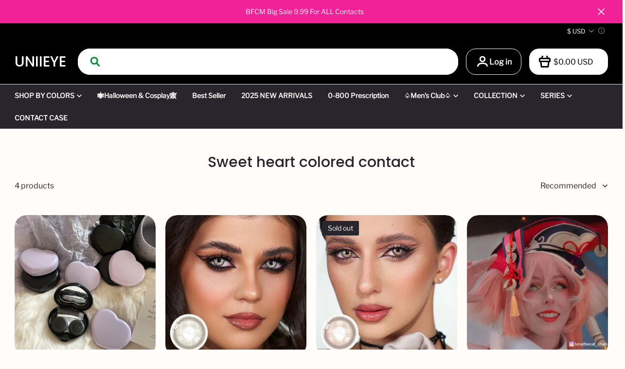

--- FILE ---
content_type: application/javascript; charset=UTF-8
request_url: https://cdn-theme.myshopline.com/cdn/shop/prev/c18ebf437835d7477c14744e56a9d6a1/1762851173596/assets/stage/featured-collection/index.js
body_size: 670
content:
window.SLM = window.SLM || {};

window.SLM['stage/featured-collection/index.js'] = window.SLM['stage/featured-collection/index.js'] || function () {
  const _exports = {};
  const Swiper = window['swiper']['default'];
  const { Navigation } = window['swiper'];
  const { registrySectionConstructor } = window['SLM']['theme-shared/utils/sectionsLoad/index.js'];
  Swiper.use([Navigation]);
  const selectors = {
    slide: '.featured-collection-item-slide',
    prevBtn: 'prev-pagination-btn',
    nextBtn: 'next-pagination-btn'
  };

  class FeatureCollectionSection {
    constructor(container) {
      this.container = null;
      this.settings = {};
      this.sectionId = '';
      if (!container.find(selectors.slide).length) return;
      this.container = container;
      this.sectionId = container.data('section-id');
      this.gridHorizontalSpace = container.data('grid-horizontal-space');

      try {
        this.settings = JSON.parse($(`#featuredCollection-data-${this.sectionId}`).text());
      } catch (err) {}

      this.renderSwiper();
    }

    renderSwiper() {
      const {
        slice_in_mobile,
        md_cols,
        pc_cols
      } = this.settings;
      let mbSlidesPerView = 1;

      if (slice_in_mobile) {
        mbSlidesPerView = +md_cols + md_cols * 0.1;
      }

      const that = this;
      this.swiper = new Swiper(`.featured-collection-swiper-${this.sectionId}`, {
        navigation: {
          nextEl: `#swiper-button-next-${this.sectionId}`,
          prevEl: `#swiper-button-prev-${this.sectionId}`
        },
        watchOverflow: true,
        resizeObserver: true,
        slidesPerView: mbSlidesPerView,
        slidesPerGroup: 1,
        setWrapperSize: true,
        slideClass: 'product-slide',
        breakpoints: {
          751: {
            slidesPerView: pc_cols
          }
        },
        on: {
          init() {
            that.container.on('mouseover mouseleave', '.product-slide', () => {
              that.swiper.updateSize();
            });
          }

        }
      });
    }

    onUnload() {
      this.swiper && this.swiper.destroy();
    }

  }

  registrySectionConstructor('featured-collection', FeatureCollectionSection);
  return _exports;
}();

--- FILE ---
content_type: application/javascript; charset=utf-8
request_url: https://layout-assets-combo-virginia.myshopline.com/combo?f=https%3A%2F%2Fcdn-theme.myshopline.com%2Fcdn%2Fshop%2Fprev%2Fc18ebf437835d7477c14744e56a9d6a1%2F1762851173596%2Fassets%2Fproduct%2Fcollections%2Fjs%2Fbanner.js%2Chttps%3A%2F%2Fcdn-theme.myshopline.com%2Fcdn%2Fshop%2Fprev%2Fc18ebf437835d7477c14744e56a9d6a1%2F1762851173596%2Fassets%2Fproduct%2Fcollections%2Fheader.js
body_size: 921
content:
window.SLM = window.SLM || {};

window.SLM['product/collections/js/banner.js'] = window.SLM['product/collections/js/banner.js'] || function () {
  const _exports = {};
  const { debounce } = window['lodash'];

  class Banner {
    constructor() {
      this.$container = document.querySelector('.product-list-banner');
      this.$banner = $('#productListBanner-parallax');
      const offset = this.$banner.offset();
      this.$bannerTop = offset && offset.top || 0;
      this.speed = 2;
      this.isInit = false;
      this.isVisible = false;
      this.isParallax = false;
    }

    init() {
      if (this.isInit) {
        this.destory();
      }

      this.isInit = true;

      if (!this.$banner) {
        return;
      }

      this.setSizes();
      const isParallax = $('#productListBanner-parallax').attr('data-parallax-scroll');

      if (isParallax === 'true') {
        this.scrollHandler();
      }

      const observer = new IntersectionObserver(entries => {
        entries.forEach(entry => {
          this.isVisible = entry.isIntersecting;

          if (this.isVisible) {
            $(window).on('scroll', this.onScroll.bind(this));
          } else {
            $(window).off('scroll', this.onScroll.bind(this));
          }
        });
      }, {
        rootMargin: '0px 0px 0px 0px'
      });
      observer.observe(this.$container);
      $(window).on('resize', this.debounceSetSizes.bind(this));
    }

    debounceSetSizes() {
      return debounce(this.setSizes.bind(this), 250);
    }

    onScroll() {
      if (!this.isVisible) {
        return;
      }

      const isParallax = $('#productListBanner-parallax').attr('data-parallax-scroll');

      if (isParallax !== 'true') {
        return;
      }

      requestAnimationFrame(this.scrollHandler.bind(this));
    }

    scrollHandler() {
      const viewPortHeight = $(window).height();
      const {
        top,
        height
      } = this.$container ? this.$container.getBoundingClientRect() : {};
      if (!top && !height) return false;
      const movableDistance = viewPortHeight + height;
      const currentDistance = viewPortHeight - top;
      const percent = (currentDistance / movableDistance * this.speed * 38).toFixed(2);
      const num = 38 - Number(percent);
      $('#productListBanner-parallax').css('transform', `translate3d(0 , ${-num}% , 0)`);
    }

    setSizes() {
      const parallax = document.querySelector('#productListBanner-parallax');
      const domTop = parallax ? parallax.getBoundingClientRect().top : 0;
      this.$elTop = domTop + window.scrollY;
    }

    destroy() {
      this.$banner.css('transform', 'none');
      $(window).off('scroll', this.onScroll.bind(this));
      $(window).off('resize', this.debounceSetSizes.bind(this));
      this.isInit = false;
    }

  }

  _exports.default = Banner;
  return _exports;
}();
window.SLM = window.SLM || {};

window.SLM['product/collections/header.js'] = window.SLM['product/collections/header.js'] || function () {
  const _exports = {};
  const { registrySectionConstructor } = window['SLM']['theme-shared/utils/sectionsLoad/index.js'];
  const Banner = window['SLM']['product/collections/js/banner.js'].default;

  class CollectionsHeader {
    constructor() {
      const collectionsBanner = new Banner();
      collectionsBanner.init();
      this.instance = collectionsBanner;
    }

    onUnload() {
      if (this.instance && this.instance.destroy) {
        this.instance.destroy();
      }
    }

  }

  _exports.default = CollectionsHeader;
  registrySectionConstructor('collections-header', CollectionsHeader);
  return _exports;
}();

--- FILE ---
content_type: image/svg+xml
request_url: https://img.myshopline.com/pay/brand/ideal.svg
body_size: 1324
content:
<svg width="160" height="100" viewBox="0 0 160 100" fill="none" xmlns="http://www.w3.org/2000/svg">
<g clip-path="url(#clip0_33267_24146)">
<path d="M0 8C0 3.58172 3.58172 0 8 0H152C156.418 0 160 3.58172 160 8V92C160 96.4183 156.418 100 152 100H8C3.58172 100 0 96.4183 0 92V8Z" fill="white"/>
<g clip-path="url(#clip1_33267_24146)">
<path d="M30.5366 12.5647V87.2353C30.5366 90.8096 33.461 93.7341 37.0353 93.7341H81.6493C115.378 93.7341 130 74.8552 130 49.8025C130 24.8798 115.378 6.06592 81.6493 6.06592H37.0353C33.461 6.06592 30.5366 8.99036 30.5366 12.5647Z" fill="white"/>
<path d="M60.3984 24.3924V79.5667H84.4113C106.215 79.5667 115.67 67.2516 115.67 49.835C115.67 33.1657 106.215 20.2332 84.4113 20.2332H64.5576C62.2505 20.2332 60.3984 22.1178 60.3984 24.3924Z" fill="#CC0066"/>
<path d="M81.6495 87.7876H42.852C39.4077 87.7876 36.6132 84.9932 36.6132 81.5488V18.2835C36.6132 14.8391 39.4077 12.0447 42.852 12.0447H81.6495C118.465 12.0447 123.956 35.7326 123.956 49.8349C123.956 74.3027 108.912 87.7876 81.6495 87.7876ZM42.852 14.1243C40.5449 14.1243 38.6928 15.9764 38.6928 18.2835V81.5488C38.6928 83.8559 40.5449 85.708 42.852 85.708H81.6495C107.58 85.708 121.877 72.9705 121.877 49.8349C121.877 18.7709 96.6617 14.1243 81.6495 14.1243H42.852V14.1243Z" fill="black"/>
<path d="M68.847 42.3938C69.6918 42.3938 70.4716 42.5238 71.219 42.7837C71.9664 43.0437 72.5837 43.4661 73.1361 43.986C73.656 44.5384 74.0785 45.2208 74.4034 46.0006C74.6958 46.813 74.8583 47.7553 74.8583 48.8601C74.8583 49.8349 74.7283 50.7122 74.5009 51.5246C74.2409 52.3369 73.8835 53.0518 73.3961 53.6367C72.9087 54.2215 72.2913 54.6765 71.5439 55.0339C70.7966 55.3588 69.9193 55.5538 68.9119 55.5538H63.2255V42.3613H68.847V42.3938ZM68.652 53.1493C69.0744 53.1493 69.4643 53.0843 69.8868 52.9543C70.2767 52.8243 70.6341 52.5969 70.9266 52.2719C71.219 51.947 71.479 51.5571 71.6739 51.0372C71.8689 50.5173 71.9664 49.9324 71.9664 49.185C71.9664 48.5351 71.9014 47.9178 71.7714 47.3979C71.6414 46.878 71.414 46.3906 71.1215 46.0331C70.8291 45.6757 70.4392 45.3508 69.9517 45.1558C69.4643 44.9608 68.8795 44.8633 68.1646 44.8633H66.085V53.1817H68.652V53.1493Z" fill="white"/>
<path d="M86.5887 42.3938V44.8309H79.6351V47.6578H86.0363V49.8999H79.6351V53.1168H86.7512V55.5538H76.7431V42.3613H86.5887V42.3938Z" fill="white"/>
<path d="M96.532 42.3938L101.471 55.5863H98.4491L97.4418 52.6618H92.5028L91.463 55.5863H88.5385L93.5101 42.3938H96.532V42.3938ZM96.6944 50.4847L95.0373 45.6432H95.0048L93.2826 50.4847H96.6944Z" fill="white"/>
<path d="M106.182 42.3938V53.1492H112.616V55.5863H103.29V42.3938H106.182V42.3938Z" fill="white"/>
<path d="M49.545 55.0665C52.9009 55.0665 55.6214 52.346 55.6214 48.9902C55.6214 45.6343 52.9009 42.9138 49.545 42.9138C46.1892 42.9138 43.4687 45.6343 43.4687 48.9902C43.4687 52.346 46.1892 55.0665 49.545 55.0665Z" fill="black"/>
<path d="M54.1268 79.5666C49.0253 79.5666 44.9311 75.4399 44.9311 70.3709V63.1898C44.9311 60.6553 46.9782 58.5757 49.5452 58.5757C52.0797 58.5757 54.1593 60.6228 54.1593 63.1898V79.5666H54.1268Z" fill="black"/>
</g>
<path fill-rule="evenodd" clip-rule="evenodd" d="M152 2H8C4.68629 2 2 4.68629 2 8V92C2 95.3137 4.68629 98 8 98H152C155.314 98 158 95.3137 158 92V8C158 4.68629 155.314 2 152 2ZM8 0C3.58172 0 0 3.58172 0 8V92C0 96.4183 3.58172 100 8 100H152C156.418 100 160 96.4183 160 92V8C160 3.58172 156.418 0 152 0H8Z" fill="#DDDDD8"/>
</g>
<defs>
<clipPath id="clip0_33267_24146">
<rect width="160" height="100" rx="8" fill="white"/>
</clipPath>
<clipPath id="clip1_33267_24146">
<rect width="99.4634" height="87.6681" fill="white" transform="translate(30.5366 6.06592)"/>
</clipPath>
</defs>
</svg>


--- FILE ---
content_type: application/javascript; charset=utf-8
request_url: https://layout-assets-combo-virginia.myshopline.com/combo?md5=34daf05a63a1146a8c066091b26ee9fe
body_size: 9516
content:
window.SLM = window.SLM || {};

window.SLM['stage/header/scripts/header-search.js'] = window.SLM['stage/header/scripts/header-search.js'] || function () {
  const _exports = {};
  const request = window['SLM']['theme-shared/utils/request.js'].default;
  const { debounce, escape } = window['lodash'];
  const Base = window['SLM']['commons/base/BaseClass.js'].default;
  const virtualReport = window['SLM']['commons/report/virtualReport.js'].default;
  const HEADER_SEARCH_EVENT = 'stage-header-search';
  const SEARCH_API = '/product/list/query/suggest';
  const SEARCH_TYPE = {
    0: 'suggest_search',
    1: 'suggest_ai',
    2: 'user_search'
  };

  const getSearchResultUrl = (key, type) => {
    return window.Shopline.redirectTo(`/search?keyword=${encodeURIComponent(key.trim())}&type=${SEARCH_TYPE[type]}`);
  };

  const renderSearchResultItem = (item, searchKey) => {
    const {
      title,
      src
    } = item;
    const url = getSearchResultUrl(title, src);

    if (title.toLocaleLowerCase() === searchKey.toLocaleLowerCase().trim()) {
      return '';
    }

    if (title.toLocaleLowerCase().startsWith(searchKey.toLocaleLowerCase())) {
      return `<li>
		<a class="body3" href="${url}" data-type="${src}" data-match=true >
			<span>${escape(title.substring(0, searchKey.length)).replaceAll(' ', '&nbsp;')}</span>${escape(title.substring(searchKey.length, title.length)).replaceAll(' ', '&nbsp;')}
		</a>
	</li>`;
    }

    return `<li>
		<a class="body3" href="${url}" data-type="${src}" data-match="true" >
${escape(title)}
		</a>
	</li>`;
  };

  const renderFirstKey = key => {
    const url = getSearchResultUrl(key, 2);
    return `<li>
	<a class="body3" href="${url}" data-type="2" data-match="true" >
<span>${escape(key)}</span>
			</a>
	</li>`;
  };

  const renderDynamicItem = (data, searchKey) => {
    virtualReport.reportSearchSuggestItem(true);
    return data.map(item => {
      return renderSearchResultItem(item, searchKey);
    }).join('');
  };

  const renderSearchResult = (data, searchKey) => {
    return renderFirstKey(searchKey) + renderDynamicItem(data, searchKey);
  };

  class HeaderSearch extends Base {
    constructor() {
      super();
      this.config = {
        namespace: 'stage:headerSearch'
      };
      this.cacheResult = {};
      this.classes = {
        activeClass: 'is-active',
        drawerOpenRoot: 'stage-drawer-root-open',
        drawerClosingRoot: 'stage-drawer-root-closing',
        drawerOpenRootSearch: 'stage-drawer-root-open-search'
      };
      this.selectors = {
        searchModalContainer: '.header__search--container.search-modal',
        searchBtn: '.header__search-m-btn',
        searchCloseBtn: '.j-stage-search-close',
        suggestList: '.header__suggest--list',
        suggestLink: '.header__search--predicate li a',
        predicateContainer: '.header__search--predicate',
        input: '.header__search--input',
        forceSearchBtn: '.j-stage-force-search',
        searchBarInput: '.searchbar--input'
      };
      this.counter = 0;
      this.tempSearchKey = '';
      this.jq = {
        root: $('body')
      };
      this.$setNamespace(this.config.namespace);
      this.init();
      this.tempEventType = `click.tempWrapperClick-${this.namespace}-mask`;
    }

    bindClickEvent() {
      this.$on('click', this.selectors.searchBtn, () => {
        window.SL_EventBus.emit(HEADER_SEARCH_EVENT, 'open', 'btn');
      });
      this.$on('click', this.selectors.searchCloseBtn, () => {
        window.SL_EventBus.emit(HEADER_SEARCH_EVENT, 'close');
      });
      this.$on('click', this.selectors.suggestLink, e => {
        this.doSearchReport(e.target.innerText);
      });
    }

    init() {
      this.bindClickEvent();
      this.bindInput(this.selectors.searchBarInput);
      this.bindSearchBarFocustAndBlur();
      this.bindForceSearchEvent();
      window.SL_EventBus.on(HEADER_SEARCH_EVENT, (status, caller) => {
        if (status === undefined) {
          return;
        }

        if (status === 'open') {
          window.SL_EventBus.emit('force-header-intoView');
          this.openSearch(caller);
        } else {
          this.closeSearch();
        }
      });
    }

    openSearch() {
      const $container = $(this.selectors.searchModalContainer);

      if ($container.hasClass(this.classes.activeClass)) {
        return;
      }

      this.prepareTransition($container, () => {
        this.jq.root.addClass([this.classes.drawerOpenRoot, this.classes.drawerOpenRootSearch]);
        $container.addClass(this.classes.activeClass);
      }, () => {});
      const $input = $(this.selectors.input);
      $input.trigger('focus');
      this.bindInput(this.selectors.input);
      this.bindMaskClick();
    }

    closeSearch() {
      const $container = $(this.selectors.searchModalContainer);

      if (!$container.hasClass(this.classes.activeClass)) {
        return;
      }

      $(this.selectors.input).trigger('blur').val('');
      $(this.selectors.suggestList).html('');
      this.prepareTransition($container, () => {
        this.jq.root.removeClass([this.classes.drawerOpenRoot, this.classes.drawerOpenRootSearch]);
        this.jq.root.addClass(this.classes.drawerClosingRoot);
        $container.removeClass(this.classes.activeClass);
      }, () => {
        this.jq.root.removeClass(this.classes.drawerClosingRoot);
        this.counter = 0;
        this.tempSearchKey = '';
        this.$off(this.tempEventType);
      });
      this.$off('input', this.selectors.input);
      this.modalHeight();
    }

    bindMaskClick() {
      this.$on(this.tempEventType, ({
        target
      }) => {
        const container = $(this.selectors.searchModalContainer)[0];

        if (!container) {
          return;
        }

        if (!container.contains(target)) {
          window.SL_EventBus.emit(HEADER_SEARCH_EVENT, 'close');
        }
      });
    }

    doSearchReport(value) {
      virtualReport.reportSearch(value);
      window.SL_EventBus.emit('global:thirdPartReport', {
        GA: [['event', 'search', {
          search_term: value || ''
        }]],
        GA4: [['event', 'search', {
          search_term: value || ''
        }]]
      });
    }

    doSearch(e) {
      const id = $(e.currentTarget).data('id');
      const value = $(`#${id}__input`).val();

      if (!value) {
        return;
      }

      this.doSearchReport(value);
      window.location.href = getSearchResultUrl(value, 2);
    }

    bindForceSearchEvent() {
      this.$on('keydown', this.selectors.input, e => {
        if (e.keyCode === 13) {
          this.doSearch(e);
        }
      });
      this.$on('focus', this.selectors.input, () => {
        const $target = $('#suggest-menu-list');
        $(this.selectors.suggestList).html($target.html());
      });
      this.$on('blur', this.selectors.input, () => {
        setTimeout(() => {
          $(this.selectors.suggestList).html('');
        }, 500);
      });
      this.$on('click', this.selectors.forceSearchBtn, this.doSearch.bind(this));
    }

    offForceSearchEvent() {
      this.$off('keydown', this.selectors.searchBarInput);
      this.$off('click', this.selectors.forceSearchBtn);
    }

    updateDom(data, counter, resultList) {
      if (counter !== this.counter) {
        return;
      }

      const html = renderDynamicItem(data, this.tempSearchKey);
      const list = $(resultList)[0];
      const children = list && list.children || [];
      const firstItem = children[0] && children[0].outerHTML;

      if (firstItem) {
        $(resultList).html(firstItem + html);
      }
    }

    bindInput(selector) {
      this.$on('input', selector, debounce(async e => {
        const resultList = `#${$(e.target).data('id')}__suggest-list`;
        const $list = $(resultList);
        const {
          value: searchValue
        } = e.target;
        this.modalHeight(searchValue);

        if (!searchValue) {
          $list.html('');
          virtualReport.reportSearchSuggestItem(false);
          return;
        }

        if (this.cacheResult[searchValue]) {
          const html = renderSearchResult(this.cacheResult[searchValue], searchValue);
          $list.html(html);
          return;
        }

        if ($list[0].children.length > 0) {
          $list[0].children[0].outerHTML = renderFirstKey(searchValue);
        } else {
          $list.html(renderFirstKey(searchValue));
        }

        this.counter += 1;
        this.tempSearchKey = searchValue;
        const ret = await request.get(SEARCH_API, {
          params: {
            word: searchValue,
            num: 10
          }
        });

        if (ret.code === 'SUCCESS') {
          this.cacheResult[searchValue] = ret.data;
          this.updateDom(ret.data, this.counter, resultList);
        }
      }, 100));
    }

    modalHeight(searchValue) {
      const $container = $(this.selectors.searchModalContainer);
      const $predicateContainer = $(this.selectors.predicateContainer);

      if (!searchValue) {
        $predicateContainer.removeClass('header__search--has_value');
      }

      if (!$container.hasClass(this.classes.activeClass)) {
        return;
      }

      if (searchValue) {
        $predicateContainer.addClass('header__search--has_value');
      }
    }

    bindSearchBarFocustAndBlur() {
      this.$on('keypress', this.selectors.searchBarInput, e => {
        if (e.keyCode === 13) {
          this.doSearch(e);
          return false;
        }
      });
      this.$on('focus', this.selectors.searchBarInput, e => {
        const resultList = `#${$(e.target).data('id')}__suggest-list`;
        const $target = $('#suggest-menu-list');
        $(resultList).html($target.html());
      });
      this.$on('blur', this.selectors.searchBarInput, e => {
        const resultList = `#${$(e.target).data('id')}__suggest-list`;
        setTimeout(() => {
          $(resultList).html('');
        }, 500);
      });
    }

    off() {
      this.$offAll();
    }

  }

  let instance = new HeaderSearch();
  $(document).on('shopline:section:load', () => {
    instance.off();
    instance = new HeaderSearch();
  });
  return _exports;
}();
window.SLM = window.SLM || {};

window.SLM['stage/header/scripts/drawer-menu.js'] = window.SLM['stage/header/scripts/drawer-menu.js'] || function () {
  const _exports = {};
  const { DRAWER_EVENT_NAME } = window['SLM']['theme-shared/components/hbs/shared/components/drawer/const.js'];
  const Base = window['SLM']['commons/base/BaseClass.js'].default;

  class DrawerMenu extends Base {
    constructor() {
      super();
      this.config = {
        namespace: 'stage:drawerMenu'
      };
      this.classes = {
        openClass: 'is-open'
      };
      this.selector = {
        trigger: '.nav-collapsible-trigger ',
        inner: '.collapsible-content__inner',
        sublist: '.mobile-nav__sublist',
        drawer: '.stage-drawer-nested.stage-drawer--is-open',
        localeCurrency: '.locale-currency.mobile-nav__link',
        localeCurrencyContainer: '.drawer-menu-locale-currency',
        navScrollContainer: '.drawer-scroll-container',
        childMenuContainer: '.child-menu-drawer-container'
      };
      this.$setNamespace(this.config.namespace);
      this.bindEvent();
      this.bindDrawer();
      this.bindLocaleCurrencyChange();
      this.bindDrawerCategoryNav();
      this.bindWhenDrawerOpenEvent();
    }

    modifyParent($button, addHeight, isOpen) {
      const parent = $button.parents(`div${this.selector.sublist}`);

      if (!parent.length) {
        return;
      }

      parent.height(parent.height());

      if (isOpen) {
        parent.height(parent.height() + addHeight);
      } else {
        parent.height(parent.height() - addHeight);
      }
    }

    bindEvent() {
      this.$on('click', this.selector.trigger, e => {
        const $button = $(e.currentTarget);
        const controlsId = $button.attr('aria-controls');
        const $controls = $(`#${controlsId}`);
        const $inner = $controls.find(this.selector.inner);
        const height = $inner.height();

        if ($button.hasClass(this.classes.openClass)) {
          $controls.height(height);
          $button.removeClass(this.classes.openClass);
          this.modifyParent($button, height, false);
          this.prepareTransition($controls, () => {
            $controls.height(0);
            $controls.removeClass(this.classes.openClass);
          });
        } else {
          this.modifyParent($button, height, true);
          this.prepareTransition($controls, () => {
            $controls.height(height);
            $controls.addClass(this.classes.openClass);
          });
          $button.addClass(this.classes.openClass);
        }
      });
    }

    bindDrawer() {
      this.$on('click', this.selector.localeCurrency, e => {
        const $target = $(e.currentTarget);
        const drawerId = $target.data('drawer');
        window.SL_EventBus.emit('stage:drawer', {
          id: drawerId,
          status: 'open'
        });
      });
    }

    bindLocaleCurrencyChange() {
      this.$on('click', `${this.selector.localeCurrencyContainer} li`, e => {
        const $target = $(e.currentTarget);
        const drawerId = $target.parents(this.selector.drawer).eq(0).attr('id');
        window.SL_EventBus.emit('stage:drawer', {
          id: drawerId,
          status: 'close_self'
        });
      });
    }

    bindDrawerCategoryNav() {
      this.$on('click', `.category-main-link-drawer`, e => {
        const $target = $(e.currentTarget);
        const drawerId = $target.data('drawer');
        window.SL_EventBus.emit('stage:drawer', {
          id: drawerId,
          status: 'open'
        });
      });
    }

    bindWhenDrawerOpenEvent() {
      const that = this;

      const calculateScrollPadding = ({
        id,
        status
      }) => {
        if (id === 'menu-drawer' && status === 'open') {
          setTimeout(() => {
            const childMenuHeight = $(that.selector.childMenuContainer).outerHeight(false);
            $(that.selector.navScrollContainer).css('paddingBottom', `${childMenuHeight}px`);
          }, 0);
        }
      };

      this.calculateScrollPadding = calculateScrollPadding;
      window.SL_EventBus.on(DRAWER_EVENT_NAME, calculateScrollPadding);
    }

    off() {
      window.SL_EventBus.removeListener(DRAWER_EVENT_NAME, this.calculateScrollPadding);
      this.$offAll();
    }

  }

  let instance = new DrawerMenu();
  $(document).on('shopline:section:load', () => {
    instance.off();
    instance = new DrawerMenu();
  });
  return _exports;
}();
window.SLM = window.SLM || {};

window.SLM['theme-shared/components/hbs/shared/components/topDrawer/index.js'] = window.SLM['theme-shared/components/hbs/shared/components/topDrawer/index.js'] || function () {
  const _exports = {};
  const Base = window['SLM']['theme-shared/components/hbs/shared/base/BaseClass.js'].default;
  const { DRAWER_EVENT_NAME, DRAWER_CALLBACK_EVENT_NAME, DRAWER_OPERATORS } = window['SLM']['theme-shared/components/hbs/shared/components/topDrawer/const.js'];
  const animationTime = 300;

  class TopDrawer extends Base {
    constructor(id, options = {}) {
      super();
      const {
        closeBtnSelector = '.j-top-drawer-close'
      } = options;
      this.config = {
        namespace: `stage:global-top-drawer_id:${id}`
      };
      this.classes = {
        active: 'top-drawer--open',
        fullscreen: 'top-drawer--full'
      };
      this.selector = {
        drawerContainer: '.stage-top-drawer',
        drawerContent: '.top-drawer__container',
        closeButton: closeBtnSelector
      };
      this.attr = {
        openDrawer: 'data-open_topDrawer'
      };
      this.id = id;
      this.options = options;
      this.closeFlag = true;
      this.$setNamespace(this.config.namespace);
      this.init();
    }

    init() {
      this.openTimer = null;
      this.closeTimer = null;
      this.bindClickMask();
      this.listenEvent();
      this.bindClickClose();
      this.bindClickOutside();
      this.setupFullScreen();
      this.stopPropagation();
    }

    get isOpen() {
      return this.$root.hasClass(this.classes.active);
    }

    get $body() {
      return $('body');
    }

    get $root() {
      return $(`#${this.id}`);
    }

    setupFullScreen() {
      if (this.options.fullScreen) {
        this.$root.addClass(this.classes.fullscreen);
      }
    }

    open({
      disablePageScroll = false
    } = {}) {
      if (this.isOpen) {
        return;
      }

      this.ignoreClickOutside();
      clearTimeout(this.closeTimer);
      this.$root.css('display', 'block');
      this.openTimer = setTimeout(() => {
        if (!this.options.fullScreen) {
          this.$root.find('.top-drawer__mask').hide();
        }

        this.$root.addClass(this.classes.active);

        if (this.options.fullScreen || disablePageScroll) {
          this.disablePageScroll();
        }
      }, 0);
    }

    close() {
      this.$root.removeClass(this.classes.active);
      this.enablePageScroll();
      this.closeTimer = setTimeout(() => {
        this.$root.css('display', 'none');
      }, animationTime);
    }

    ignoreClickOutside() {
      this.closeFlag = false;
      setTimeout(() => {
        this.closeFlag = true;
      }, 0);
    }

    bindClickOutside() {
      this.$on('click', e => {
        if (!this.closeFlag) {
          return;
        }

        const $container = $(e.target).closest(`#${this.id}`);
        const isOutside = $container.length === 0;

        if (this.isOpen && isOutside) {
          window.SL_EventBus.emit(DRAWER_EVENT_NAME, {
            operator: DRAWER_OPERATORS.CLOSE,
            id: this.id
          });
        }
      });
    }

    stopPropagation() {
      this.$on('click', `#${this.id}`, e => {
        e.stopPropagation();
      });
    }

    bindClickClose() {
      this.$on('click', `#${this.id} ${this.selector.closeButton}`, () => {
        this.close();
      });
    }

    bindClickMask() {
      this.$on('click', `#${this.id} .top-drawer__mask`, () => {
        this.close();
      });
    }

    listenEvent() {
      window.SL_EventBus.on(DRAWER_EVENT_NAME, res => {
        const {
          id,
          operator,
          option = {}
        } = res;

        if (id !== this.id) {
          return;
        }

        if (operator === DRAWER_OPERATORS.OPEN) {
          this.open(option);
        }

        if (operator === DRAWER_OPERATORS.CLOSE) {
          this.close();
        }

        window.SL_EventBus.emit(DRAWER_CALLBACK_EVENT_NAME, {
          status: operator,
          id
        });
      });
    }

    disablePageScroll() {
      const openDrawers = this.$body.attr(this.attr.openDrawer);
      const list = openDrawers ? openDrawers.split(' ') : [];

      if (!list.includes(this.id)) {
        list.push(this.id);
      }

      this.$body.attr(this.attr.openDrawer, list.join(' '));
    }

    enablePageScroll() {
      const openDrawers = this.$body.attr(this.attr.openDrawer);
      const list = openDrawers ? openDrawers.split(' ') : [];
      const index = list.indexOf(this.id);

      if (index >= 0) {
        list.splice(index, 1);
      }

      if (list.length) {
        this.$body.attr(this.attr.openDrawer, list.join(' '));
      } else {
        this.$body.removeAttr(this.attr.openDrawer);
      }
    }

    setMaxHeight(height) {
      this.$root.find(this.selector.drawerContent).css('max-height', height);
    }

    setWidth(width) {
      this.$root.find(this.selector.drawerContent).css('width', width);
    }

  }

  _exports.default = TopDrawer;
  return _exports;
}();
window.SLM = window.SLM || {};

window.SLM['commons/components/topDrawer/index.js'] = window.SLM['commons/components/topDrawer/index.js'] || function () {
  const _exports = {};
  const TopDrawer = window['SLM']['theme-shared/components/hbs/shared/components/topDrawer/index.js'].default;
  const { DRAWER_EVENT_NAME, DRAWER_CALLBACK_EVENT_NAME, DRAWER_OPERATORS } = window['SLM']['theme-shared/components/hbs/shared/components/topDrawer/const.js'];
  _exports.DRAWER_EVENT_NAME = DRAWER_EVENT_NAME;
  _exports.DRAWER_CALLBACK_EVENT_NAME = DRAWER_CALLBACK_EVENT_NAME;
  _exports.DRAWER_OPERATORS = DRAWER_OPERATORS;
  _exports.default = TopDrawer;
  return _exports;
}();
window.SLM = window.SLM || {};

window.SLM['stage/header/scripts/mobile-locale-currency-drawer.js'] = window.SLM['stage/header/scripts/mobile-locale-currency-drawer.js'] || function () {
  const _exports = {};
  const Base = window['SLM']['commons/base/BaseClass.js'].default;
  const TopDrawer = window['SLM']['commons/components/topDrawer/index.js'].default;

  class DrawerMenu extends Base {
    constructor() {
      super();
      this.config = {
        namespace: 'stage:mobileLocaleCurrencyDrawer'
      };
      this.classes = {};
      this.selector = {
        drawer: '.stage-top-drawer.top-drawer--open',
        localeCurrencyContainer: '.drawer-menu-locale-currency',
        localeBtn: '.j-locale-drawer-btn',
        countryBtn: '.j-country-drawer-btn'
      };
      this.drawers = {
        localeDrawer: null,
        countryDrawer: null
      };
      this.$setNamespace(this.config.namespace);
      this.init();
      this.bindEvent();
      this.bindLocaleCurrencyChange();
    }

    init() {
      this.drawers.localeDrawer = new TopDrawer('global-locale-drawer', {
        fullScreen: true
      });
      this.drawers.countryDrawer = new TopDrawer('global-country-drawer', {
        fullScreen: true
      });
    }

    bindEvent() {
      this.$on('click', this.selector.localeBtn, () => {
        this.drawers.localeDrawer.open();
      });
      this.$on('click', this.selector.countryBtn, () => {
        this.drawers.countryDrawer.open();
      });
    }

    bindLocaleCurrencyChange() {
      this.$on('click', `${this.selector.localeCurrencyContainer} li`, e => {
        const $target = $(e.currentTarget);
        const drawerId = $target.parents(this.selector.drawer).eq(0).attr('id');
        Object.keys(this.drawers).forEach(key => {
          const drawer = this.drawers[key];

          if (drawer.id === drawerId) {
            drawer.close();
          }
        });
      });
    }

    off() {
      this.drawers.localeDrawer.$offAll();
      this.drawers.countryDrawer.$offAll();
      this.$offAll();
    }

  }

  let instance = new DrawerMenu();
  $(document).on('shopline:section:load', () => {
    instance.off();
    instance = new DrawerMenu();
  });
  return _exports;
}();
window.SLM = window.SLM || {};

window.SLM['theme-shared/utils/stickyElementManager.js'] = window.SLM['theme-shared/utils/stickyElementManager.js'] || function () {
  const _exports = {};
  const { debounce } = window['lodash'];
  const EVENT_STICKY_ELEMENT_HEIGHT = 'stage:header:stickyElementHeight';

  function getStickyElementHeight(headerSectionSelector = '#shopline-section-header') {
    let top = 0;
    $(headerSectionSelector).prevAll().each((_, el) => {
      const $el = $(el);

      if ($el.css('position') === 'sticky') {
        top += $el.height();
      }
    });
    return top;
  }

  function emitStickyElementHeight() {
    const stickyElementHeight = getStickyElementHeight();
    requestAnimationFrame(() => {
      window.SL_EventBus.emit(EVENT_STICKY_ELEMENT_HEIGHT, {
        stickyElementHeight
      });
    });
  }

  class StickyElementManager {
    constructor() {
      this.namespace = 'stage:stickyElementManager';
      this.bindLoaded();
    }

    bindLoaded() {
      if (document.readyState !== 'loading') {
        this.initAfterLoaded();
      } else {
        document.addEventListener('DOMContentLoaded', () => {
          this.initAfterLoaded();
        });
      }
    }

    initAfterLoaded() {
      this.initStickyJob();
    }

    initStickyJob() {
      emitStickyElementHeight();
      setTimeout(() => {
        requestAnimationFrame(emitStickyElementHeight);
      }, 2500);
      this.onEvent();
    }

    onEvent() {
      $(window).on(`scroll.${this.namespace}`, debounce(emitStickyElementHeight, 30, {
        leading: true
      }));
    }

    offEvent() {
      $(window).off(`scroll.${this.namespace}`);
    }

  }

  _exports.EVENT_STICKY_ELEMENT_HEIGHT = EVENT_STICKY_ELEMENT_HEIGHT;
  _exports.StickyElementManager = StickyElementManager;
  _exports.getStickyElementHeight = getStickyElementHeight;
  return _exports;
}();
window.SLM = window.SLM || {};

window.SLM['theme-shared/events/stage/enum/index.js'] = window.SLM['theme-shared/events/stage/enum/index.js'] || function () {
  const _exports = {};
  const HEADER_STICKY = 'Stage::HeaderSticky';
  _exports.HEADER_STICKY = HEADER_STICKY;
  return _exports;
}();
window.SLM = window.SLM || {};

window.SLM['theme-shared/events/stage/developer-api/header-sticky/index.js'] = window.SLM['theme-shared/events/stage/developer-api/header-sticky/index.js'] || function () {
  const _exports = {};
  const apiLogger = window['SLM']['theme-shared/events/utils/api-logger.js'].default;
  const externalEvent = window['SLM']['theme-shared/events/stage/enum/index.js'];
  const EVENT_NAME = externalEvent.HEADER_STICKY;
  const logger = apiLogger(EVENT_NAME);
  const external = window.Shopline.event;

  const headerSticky = data => {
    logger.info(`[emit]`, {
      data
    });
    return external.emit(EVENT_NAME, {
      data,
      onSuccess: result => {
        logger.info('success', {
          data: {
            result
          }
        });
      },
      onError: error => {
        logger.error('error', {
          error
        });
      }
    });
  };

  headerSticky.apiName = EVENT_NAME;
  _exports.default = headerSticky;
  return _exports;
}();
window.SLM = window.SLM || {};

window.SLM['theme-shared/utils/headerStickyEvent.js'] = window.SLM['theme-shared/utils/headerStickyEvent.js'] || function () {
  const _exports = {};
  const qs = window['query-string']['default'];
  const headerSticky = window['SLM']['theme-shared/events/stage/developer-api/header-sticky/index.js'].default;

  class HeaderStickyEvent {
    constructor() {
      this.headerSectionId = 'shopline-section-header';
      this.headerWrapperSelector = '#stage-header';
      this.aboveElementHeight = 0;
      this.isSticky = false;
      this.namespace = 'stage:stickyElementManager';
      this.isDebug = false;
      this.mutationTimer = null;
      this.originalThreshold = 250;
      this.bindLoaded();
    }

    bindLoaded() {
      if (document.readyState !== 'loading') {
        this.initAfterLoaded();
      } else {
        document.addEventListener('DOMContentLoaded', () => {
          this.initAfterLoaded();
        });
      }
    }

    initAfterLoaded() {
      this.initDebugMode();
      this.initMutationObserver();
    }

    initDebugMode() {
      const params = qs.parse(window.location.search);
      this.isDebug = params.ssr_debug === '1';
    }

    emitSticky(stickyActive) {
      if (stickyActive) {
        this.sticky();
      } else {
        this.unSticky();
      }
    }

    sticky() {
      if (this.isSticky) {
        return;
      }

      this.isSticky = true;
      this.emitEvent();
    }

    unSticky() {
      if (!this.isSticky) {
        return;
      }

      this.isSticky = false;
      this.emitEvent();
    }

    getAboveElementHeight(headerSectionSelector) {
      const sel = headerSectionSelector || `#${this.headerSectionId}`;
      const that = this;
      let height = 0;
      $(sel).prevAll().each((_, el) => {
        const $el = $(el);

        if ($el.css('position') === 'sticky') {
          const h = $el.height();

          if (that.isDebug) {}

          height = Math.max(height, h);
        }
      });
      return height;
    }

    getThreshold() {
      const total = this.originalThreshold + this.aboveElementHeight;
      return total;
    }

    onMutation(mutationList) {
      const nodesChangedMutation = mutationList.find(mutation => {
        const {
          type,
          addedNodes = [],
          removedNodes = []
        } = mutation;
        const nodesChanged = addedNodes.length || removedNodes.length;
        return type === 'childList' && nodesChanged;
      });

      if (!nodesChangedMutation) {
        return;
      }

      if (this.mutationTimer) {
        clearTimeout(this.mutationTimer);
      }

      this.mutationTimer = setTimeout(() => {
        const height = this.getAboveElementHeight(`#${this.headerSectionId}`);

        if (height !== this.aboveElementHeight) {
          this.aboveElementHeight = height;
          this.emitEvent();
        }
      }, 200);
    }

    initMutationObserver() {
      const targetNode = document.querySelector('body');
      const observerOptions = {
        childList: true
      };
      const observer = new MutationObserver(mutationList => {
        this.onMutation(mutationList);
      });
      observer.observe(targetNode, observerOptions);
    }

    emitEvent() {
      const that = this;
      const headerElement = document.querySelector(that.headerWrapperSelector);
      const headerHeight = headerElement ? headerElement.getBoundingClientRect().height : 0;
      const aboveElementHeight = this.getAboveElementHeight(`#${this.headerSectionId}`);
      that.aboveElementHeight = aboveElementHeight;
      const data = {
        header_sticky: that.isSticky,
        header_height: headerHeight,
        above_element_height: that.aboveElementHeight
      };

      if (that.isDebug) {
        console.groupCollapsed(`[Offical Event]${headerSticky.apiName}`);
        console.table(data);
        console.groupEnd();
      }

      headerSticky(data);
    }

  }

  const headerStickyEvent = new HeaderStickyEvent();
  _exports.headerStickyEvent = headerStickyEvent;
  return _exports;
}();
window.SLM = window.SLM || {};

window.SLM['stage/header/scripts/desktop-site-nav.js'] = window.SLM['stage/header/scripts/desktop-site-nav.js'] || function () {
  const _exports = {};
  let isPad = document.ontouchmove !== undefined;

  if (window.__PRELOAD_STATE__) {
    isPad = window.__PRELOAD_STATE__.request.is_mobile;
  }

  const firstNavItem = '.site-nav--has-dropdown';
  const firstNavItemLink = '.site-nav__link--has-dropdown';

  const registryNavMouseenterHandler = () => {
    document.querySelectorAll(firstNavItem).forEach(element => {
      element.addEventListener('mouseenter', function (e) {
        element.classList.add('actived');
        setSecondMenuMaxHeight(e);
      });
      element.addEventListener('mouseleave', function () {
        element.classList.remove('actived');
      });
    });
  };

  function setSecondMenuMaxHeight(e) {
    const windowHeight = window.innerHeight;
    const {
      target
    } = e;
    const maxHeight = windowHeight - target.getBoundingClientRect().bottom - 50;
    const megamenuList = target.getElementsByClassName('megamenu');
    const unmegamenuList = target.getElementsByClassName('unmegamenu-container');
    [...unmegamenuList, ...megamenuList].forEach(el => {
      el.style.maxHeight = `${maxHeight}px`;
    });
  }

  if (isPad) {
    $(document).on('click', firstNavItemLink, function (e) {
      e.preventDefault();
      e.stopPropagation();
      const $parent = $(this).parent();

      if ($parent.hasClass('actived')) {
        window.location.href = e.target.href;
        $parent.removeClass('actived');
      } else {
        $parent.addClass('actived');
        $(firstNavItem).not($parent).removeClass('actived');
      }
    });
    $(document).on('click', 'body', function (e) {
      const that = $(e.target).parents(firstNavItem);

      if (!that.hasClass('site-nav--has-dropdown')) {
        $(firstNavItem).removeClass('actived');
      }
    });
  } else {
    registryNavMouseenterHandler();
    $(document).on('shopline:section:load', async e => {
      if (e.detail.sectionId === 'header') {
        registryNavMouseenterHandler();
      }
    });
  }

  return _exports;
}();
window.SLM = window.SLM || {};

window.SLM['stage/header/scripts/category-nav.js'] = window.SLM['stage/header/scripts/category-nav.js'] || function () {
  const _exports = {};
  let isPad = document.ontouchmove !== undefined;

  if (window.__PRELOAD_STATE__) {
    isPad = window.__PRELOAD_STATE__.request.is_mobile;
  }

  const registryNavMouseenterHandler = selectors => {
    document.querySelectorAll(selectors).forEach(element => {
      let clearTimer = null;
      element.addEventListener('mouseenter', function () {
        if (clearTimer) clearTimeout(clearTimer);
        element.classList.add('actived');
      });
      element.addEventListener('mouseleave', function () {
        clearTimer = setTimeout(() => {
          element.classList.remove('actived');
        }, 100);
      });
    });
  };

  const registryFirstLevelNav = () => {
    const firstLevelItem = `.first-level-item.nav--has-dropdown`;
    const firstLevelItemLink = `${firstLevelItem} .nav-dropdown__link`;

    if (isPad) {
      $(document).on('click', firstLevelItemLink, function (e) {
        e.preventDefault();
        e.stopPropagation();
        const $parent = $(this).parent();

        if ($parent.hasClass('actived')) {
          window.location.href = e.target.href;
          $parent.removeClass('actived');
        } else {
          $parent.addClass('actived');
          $(firstLevelItem).not($parent).removeClass('actived');
        }
      });
      $(document).on('click', 'body', function (e) {
        const that = $(e.target).parents(firstLevelItem);

        if (!that.hasClass('nav--has-dropdown')) {
          $(firstLevelItem).removeClass('actived');
        }
      });
    } else {
      registryNavMouseenterHandler(firstLevelItem);
    }
  };

  const registryMainNavLink = () => {
    const categoryMenu = `.category-menu`;

    if (isPad) {
      $(document).on('click', categoryMenu, function (e) {
        e.preventDefault();
        e.stopPropagation();
        const current = $(this);

        if (current.hasClass('actived')) {
          current.removeClass('actived');
        } else {
          current.addClass('actived');
        }
      });
      $(document).on('click', 'body', function (e) {
        const that = $(e.target).parents(categoryMenu);

        if (!that.hasClass('actived')) {
          that.removeClass('actived');
        }
      });
    } else {
      registryNavMouseenterHandler(`.category-menu`);
    }
  };

  registryFirstLevelNav();
  registryMainNavLink();
  $(document).on('shopline:section:load', async () => {
    registryNavMouseenterHandler();
    registryMainNavLink();
    registryFirstLevelNav();
  });
  return _exports;
}();
window.SLM = window.SLM || {};

window.SLM['stage/header/index.js'] = window.SLM['stage/header/index.js'] || function () {
  const _exports = {};
  const { throttle, debounce } = window['lodash'];
  const request = window['SLM']['theme-shared/utils/request.js'].default;
  const { StickyElementManager } = window['SLM']['theme-shared/utils/stickyElementManager.js'];
  const { DRAWER_EVENT_NAME } = window['SLM']['theme-shared/components/hbs/shared/components/drawer/const.js'];
  const { headerStickyEvent } = window['SLM']['theme-shared/utils/headerStickyEvent.js'];
  const { convertFormat } = window['SLM']['theme-shared/utils/newCurrency/CurrencyConvert.js'];
  const Swiper = window['swiper']['default'];
  const Base = window['SLM']['commons/base/BaseClass.js'].default;
  const { OPEN_MINI_CART, CLOSE_MINI_CART } = window['SLM']['commons/cart/globalEvent.js'];

  class Header extends Base {
    constructor() {
      super();
      this.jq = {
        header: $(),
        wrapper: $(),
        stickyHeaderWrapper: $()
      };
      this.selectors = {
        wrapper: '#stage-headerWrapper',
        header: '#stage-header',
        drawerBtn: '.j-header-drawer-btn',
        cartBtn: '.header__cart',
        cartPoint: '.header__cart-point',
        logoImage: '.header__logo--link img',
        outerWrapper: '.header-sticky-wrapper',
        logoImag: '.header__logo--link img',
        notOverlayId: '#CollectionHeaderSection',
        navBtn: '.j-header-nav-btn',
        headerBtn: '.header__btn',
        headerBtnWrapper: '.header__item--buttons',
        layoutContainer: '.header__layout-container',
        sectionOuterHeaderWrapper: '#shopline-section-header',
        cartAmount: '.header__cart--total',
        mobileTopNav: '.mobile-site-nav__swiper'
      };
      this.classes = {
        overlayedClass: 'header--is-light',
        stickyClass: 'header__main--sticky',
        openTransitionClass: 'header__main--opening',
        activateSwiperClass: 'swiper-wrapper',
        activateSwiperContainer: 'swiper-container',
        activeCartClass: 'header__cart--active',
        outerWrapperSticky: 'is-sticky',
        wrapperSticky: 'header-wrapper--sticky',
        activeNavClass: 'show-nav',
        headerBtnLink: 'header__btn--link',
        headerBtnActive: 'header__btn--on',
        headerBtnWrapperActive: 'header__btn--active'
      };
      this.config = {
        namespace: 'satge:header',
        wrapperOverlayed: false,
        stickyEnabled: false,
        stickyActive: false,
        stickyHeader: false,
        lastScroll: 0,
        forceStopSticky: false,
        stickyHeaderWrapper: 'StickyHeaderWrap',
        swiperBreakpoint: 750,
        lastStickOffsetTop: 0
      };
      this.menuDrawer = null;
      this.$setNamespace(this.config.namespace);
      this.jq.header = $(this.selectors.header);
      this.jq.wrapper = $(this.selectors.wrapper);
      this.stickyElementManager = new StickyElementManager();
      this.bindCartEvent();
      this.initAfterLoaded();
      this.bindHeaderNav();
      const $img = $(this.selectors.logoImag);
      let waitForImg = null;

      if ($img.length) {
        waitForImg = $img.toArray().find(img => img.offsetParent !== null);
      }

      if (waitForImg) {
        if (waitForImg.complete && waitForImg.naturalHeight !== 0) {
          this.initHeader();
        } else {
          waitForImg.onload = () => {
            this.initHeader();
          };
        }
      } else {
        $(() => {
          this.initHeader();
        });
      }

      this.initMobileTopNav();
    }

    refreshCartInfo() {
      this.fetchCartInfo().then(cartInfo => {
        const data = {
          count: cartInfo.count,
          totalAmount: cartInfo.totalPrice
        };
        this.activeCart(data);
      });
    }

    updateCartInfo() {
      const cartInfo = window.SL_State.get('cartInfo');

      if (!cartInfo) {
        this.refreshCartInfo();
        return;
      }

      this.activeCart({
        count: cartInfo.count,
        totalAmount: cartInfo.realAmount
      });
    }

    initAfterLoaded() {
      if (document.readyState !== 'loading') {
        this.bindCartCount();
      } else {
        document.addEventListener('DOMContentLoaded', () => {
          this.bindCartCount();
        });
      }

      this.refreshCartInfo();
    }

    initHeader() {
      this.config.stickyEnabled = this.jq.header.data('sticky');

      if (this.config.stickyEnabled) {
        const notOverlay = $(this.selectors.notOverlayId);

        if (notOverlay.length) {
          this.config.wrapperOverlayed = false;
          this.jq.wrapper.removeClass(this.classes.overlayedClass);
          this.jq.wrapper.removeClass(this.classes.wrapperSticky);
        } else {
          this.config.wrapperOverlayed = this.jq.wrapper.data('overlay');
        }

        this.stickyHeaderCheck();
      }

      window.SL_EventBus.on('force-header-intoView', () => {
        if (window.scrollY < 250 && window.scrollY >= 0) {
          $(this.selectors.header)[0].scrollIntoView();
        }
      });
      window.SL_EventBus.on('stage:locale:change', () => {
        const domEl = this.jq.stickyHeaderWrapper[0];

        if (domEl && domEl.style.height) {
          domEl.style.height = 'auto';
          this.stickyHeaderHeight();
        }
      });
      this.setTopPosition();
      window.SL_EventBus.on('announcementBar:close', this.setTopPosition.bind(this));
      this.$onWin('scroll', throttle(this.setTopPosition.bind(this), 20));
    }

    stickyHeaderCheck() {
      this.config.stickyHeader = true;

      if (this.config.stickyHeader) {
        this.config.forceStopSticky = false;
        this.stickyHeader();
      } else {
        this.config.forceStopSticky = true;
      }
    }

    stickyHeader() {
      this.config.lastScroll = 0;
      const wrapWith = document.createElement('div');
      wrapWith.id = this.config.stickyHeaderWrapper;
      this.jq.header.wrap(wrapWith);
      this.jq.stickyHeaderWrapper = $(`#${wrapWith.id}`);
      this.stickyHeaderHeight();
      this.stickyHeaderScroll();
      setTimeout(() => {
        requestAnimationFrame(this.scrollWorker.bind(this));
      }, 2500);
      this.$onWin('resize', debounce(this.stickyHeaderHeight.bind(this), 50));
      this.$onWin('scroll', throttle(this.stickyHeaderScroll.bind(this), 20));

      if (window.Shopline.designMode) {
        const $logoImage = $(this.selectors.logoImage);

        const onLoadHandler = () => {
          setTimeout(() => {
            this.stickyHeaderHeight();
          }, 1000);
          $logoImage.off('load');
        };

        $logoImage.on('load', onLoadHandler);
      }
    }

    stickyHeaderScroll() {
      if (!this.config.stickyEnabled) {
        return;
      }

      if (this.config.forceStopSticky) {
        return;
      }

      requestAnimationFrame(this.scrollWorker.bind(this));
      this.config.lastScroll = window.scrollY;
    }

    scrollWorker() {
      if (window.scrollY > 250) {
        this.doSticky();
      } else {
        this.undoSticky();
      }
    }

    emitSticky(stickyActive) {
      headerStickyEvent.emitSticky(stickyActive);
      const headerHeight = $(this.selectors.header).height();
      const stickOffsetTop = this.getStickHeaderOffsetTop();
      this.config.lastStickOffsetTop = stickOffsetTop;
      window.SL_EventBus.emit('stage:header:sticky', {
        stickyActive,
        headerHeight
      });
      window.SL_EventBus.emit('stage:header:stickOffsetTopUpdate', {
        stickOffsetTop,
        stickyActive
      });
    }

    undoSticky() {
      if (this.config.stickyActive === false) {
        return;
      }

      this.config.stickyActive = false;
      this.jq.header.removeClass([this.classes.openTransitionClass, this.classes.stickyClass]);
      $(this.selectors.outerWrapper).removeClass(this.classes.outerWrapperSticky);
      this.jq.header.css({
        top: 0
      });
      this.jq.stickyHeaderWrapper.eq(0).height('auto');

      if (this.config.wrapperOverlayed) {
        this.jq.wrapper.addClass(this.classes.overlayedClass);
      }

      this.emitSticky(false);
    }

    doSticky() {
      const stickOffsetTop = this.getStickHeaderOffsetTop();
      const isNeedRerender = !this.config.stickyActive || this.config.lastStickOffsetTop !== stickOffsetTop;

      if (!isNeedRerender) {
        return;
      }

      this.config.stickyActive = true;
      const height = $(this.selectors.header).innerHeight();
      this.jq.header.addClass(this.classes.stickyClass);
      this.jq.stickyHeaderWrapper.eq(0).height(height);
      this.jq.header.addClass(this.classes.stickyClass);

      if (this.config.wrapperOverlayed) {
        this.jq.wrapper.removeClass(this.classes.overlayedClass);
      }

      setTimeout(() => {
        this.jq.header.addClass(this.classes.openTransitionClass);
        $(this.selectors.outerWrapper).addClass(this.classes.outerWrapperSticky);
        this.emitSticky(true);
        this.jq.header.css({
          top: stickOffsetTop
        });
      }, 100);
    }

    stickyHeaderHeight() {
      if (!this.config.stickyEnabled) {
        return;
      }

      const headerLayoutBackgroundHeight = $('.header__layout-background').css('height') || 0;
      const h = headerLayoutBackgroundHeight;
      this.jq.stickyHeaderWrapper[0].style.height = this.config.wrapperOverlayed ? 'auto' : `${h}px`;
    }

    setTopPosition() {
      const headerContent = $(this.selectors.header)[0];
      document.documentElement.style.setProperty('--header-top-position', `${parseFloat(headerContent.getBoundingClientRect().top, 10)}px`);
      document.documentElement.style.setProperty('--header-bottom-position', `${parseFloat(headerContent.getBoundingClientRect().bottom, 10)}px`);
    }

    getStickHeaderOffsetTop() {
      return headerStickyEvent.getAboveElementHeight();
    }

    bindCartEvent() {
      this.$on('click', this.selectors.cartBtn, e => {
        const $btn = $(e.currentTarget);

        if ($btn.hasClass('header__btn--on')) {
          window.SL_EventBus.emit(CLOSE_MINI_CART);
        } else {
          window.SL_EventBus.emit(OPEN_MINI_CART);
        }
      });
    }

    bindHeaderNav() {
      this.$on('click', this.selectors.navBtn, () => {
        $(this.selectors.layoutContainer).toggleClass(this.classes.activeNavClass);
      });
      this.$on('click', this.selectors.drawerBtn, () => {
        window.SL_EventBus.emit(DRAWER_EVENT_NAME, {
          id: 'menu-drawer',
          status: 'open'
        });
      });
    }

    swiperResizeHandler() {
      this.disableSwiper();
      this.activateSwiper();
    }

    fetchCartInfo() {
      return request({
        url: 'carts/cart/simpleDetail',
        method: 'POST'
      }).then(res => {
        if (res.success) {
          return Promise.resolve(res.data);
        }
      });
    }

    bindCartCount() {
      window.SL_State.on('cartInfo', () => {
        this.updateCartInfo();
      });
      this.refreshCartInfo();
    }

    activeCart(cartInfo) {
      const cartBtn = $(this.selectors.cartBtn);

      if (!cartBtn.length) {
        return;
      }

      const cartTotal = cartInfo ? cartInfo.totalAmount : 0;
      const cartNum = cartInfo ? cartInfo.count : 0;

      if (cartNum) {
        cartBtn.removeClass(this.classes.activeCartClass).addClass(this.classes.activeCartClass);
        $(this.selectors.cartPoint).html(cartNum);
      } else {
        cartBtn.removeClass(this.classes.activeCartClass);
      }

      const showAmount = $(`${this.selectors.cartBtn} [data-show-amount=true]`);

      if (showAmount) {
        $(this.selectors.cartAmount).html(convertFormat(cartTotal));
      }
    }

    offEventBus() {
      window.SL_EventBus.off('force-header-intoView');
    }

    initMobileTopNav() {
      const $wrapper = $(this.selectors.mobileTopNav);
      if ($wrapper.length === 0) return;
      this.swiperInstance = new Swiper(this.selectors.mobileTopNav, {
        slideClass: 'mobile-site-nav__item-slide',
        slidesPerView: 'auto'
      });
    }

    off() {
      this.$offAll();
      this.stickyElementManager.offEvent();
      this.offEventBus();
      this.swiperInstance && this.swiperInstance.destroy();
    }

  }

  let instance = new Header();

  const getHeaderSectionId = () => {
    return $(instance.selectors.wrapper).data('section=id');
  };

  _exports.getHeaderSectionId = getHeaderSectionId;
  $(document).on('shopline:section:load', () => {
    instance.off();
    instance = null;
    instance = new Header();
  });
  return _exports;
}();